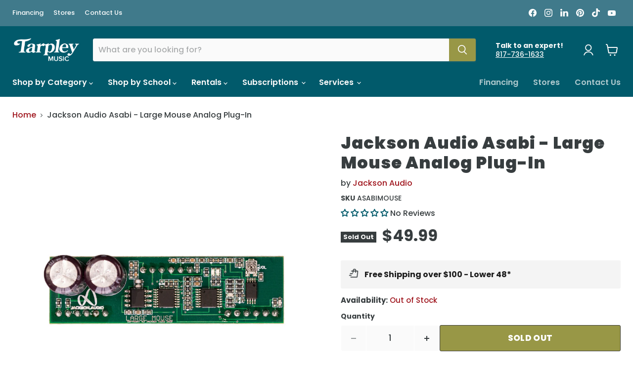

--- FILE ---
content_type: text/javascript; charset=utf-8
request_url: https://tarpleymusic.com/products/jackson-audio-asabi-large-mouse-module-plug-in-asabimouse.js
body_size: 1627
content:
{"id":7751551648003,"title":"Jackson Audio Asabi - Large Mouse Analog Plug-In","handle":"jackson-audio-asabi-large-mouse-module-plug-in-asabimouse","description":"\u003cp\u003e\u003cspan\u003eInspired by your favorite rodent based distortion, the Large Mouse Analog Plug-In captures all the snarl and spit of the legendary subway dwelling rodent and allows you to upgrade your Asabi with an entirely new voice!\u003c\/span\u003e\u003c\/p\u003e\n\u003cp\u003e\u003cspan\u003eThe LARGE MOUSE allows for 4 different presets of clipping diodes which themselves drastically alter the tone and feel of the way the distortion clips.\u003c\/span\u003e\u003c\/p\u003e\n\u003cul\u003e\n\u003cli\u003e\u003cspan\u003ePreset 1 - AMBER: Turbo Large Mouse. Two LED’s are used to symmetrically clip the top and bottom portions of your guitars waveform evenly. The LED’s allow MUCH higher headroom so your tone will stay more open and less compressed much like a vintage Marshall. This setting is perfect for punk rock!\u003c\/span\u003e\u003c\/li\u003e\n\u003cli\u003e\u003cspan\u003ePreset 2 - GREEN: Stock Large Mouse. Two symmetrical silicon diodes give the classic drive and compression that the original is known for.\u003c\/span\u003e\u003c\/li\u003e\n\u003cli\u003e\u003cspan\u003ePreset 3 – BLUE: Asymmetric High Gain. Three asymmetric diodes (two silicon and one LED) will clip the top and bottom portions of your guitars waveform differently resulting in a more complex and interesting tone. This sounds great when laying down aggressive rhythm parts!\u003c\/span\u003e\u003c\/li\u003e\n\u003cli\u003e\u003cspan\u003ePreset 4 - MAGENTA: Symmetric High Gain. Four symmetric silicon diodes will clip the top and bottom portions of your guitars waveform evenly which gives a more focused and direct tone.\u003c\/span\u003e\u003c\/li\u003e\n\u003c\/ul\u003e\n\u003cp\u003eTo install the LARGE MOUSE plug-in, please perform the following steps:\u003c\/p\u003e\n\u003col\u003e\n\u003cli\u003eRemove the back panel of the pedal using a Phillips screwdriver\u003c\/li\u003e\n\u003cli\u003eLift up on the sides of the plug-in that is currently installed until the plug-in lifts up and out.\u003c\/li\u003e\n\u003cli\u003eTake the new plug-in and align the pins of the three headers into the header sockets and gently press into position. NOTE: The plug-in is keyed so that it cannot be installed backwards. \u003c\/li\u003e\n\u003cli\u003eReinstall the back panel of the pedal.\u003c\/li\u003e\n\u003cli\u003eMelt faces.\u003c\/li\u003e\n\u003c\/ol\u003e","published_at":"2022-07-07T11:38:42-05:00","created_at":"2022-07-05T16:01:25-05:00","vendor":"Jackson Audio","type":"Pedals \u0026 Effects","tags":["Asabi","Distortion","Jackson Audio","Mateus Asato","Module","Overdive"],"price":4999,"price_min":4999,"price_max":4999,"available":false,"price_varies":false,"compare_at_price":null,"compare_at_price_min":0,"compare_at_price_max":0,"compare_at_price_varies":false,"variants":[{"id":43009657766147,"title":"Default Title","option1":"Default Title","option2":null,"option3":null,"sku":"ASABIMOUSE","requires_shipping":true,"taxable":true,"featured_image":null,"available":false,"name":"Jackson Audio Asabi - Large Mouse Analog Plug-In","public_title":null,"options":["Default Title"],"price":4999,"weight":454,"compare_at_price":null,"inventory_quantity":0,"inventory_management":"shopify","inventory_policy":"deny","barcode":"702940700216","quantity_rule":{"min":1,"max":null,"increment":1},"quantity_price_breaks":[],"requires_selling_plan":false,"selling_plan_allocations":[]}],"images":["\/\/cdn.shopify.com\/s\/files\/1\/1618\/5651\/products\/LargeMouseCardW_White.png?v=1657127794","\/\/cdn.shopify.com\/s\/files\/1\/1618\/5651\/products\/LargeMouseBottomWHITE.png?v=1657127794","\/\/cdn.shopify.com\/s\/files\/1\/1618\/5651\/products\/LargeMouseSideShotWhite.png?v=1657127794","\/\/cdn.shopify.com\/s\/files\/1\/1618\/5651\/products\/ASABI_MODULE_flash.gif?v=1657127794","\/\/cdn.shopify.com\/s\/files\/1\/1618\/5651\/products\/Asabi_Large_Mouse_Box.png?v=1657127794"],"featured_image":"\/\/cdn.shopify.com\/s\/files\/1\/1618\/5651\/products\/LargeMouseCardW_White.png?v=1657127794","options":[{"name":"Title","position":1,"values":["Default Title"]}],"url":"\/products\/jackson-audio-asabi-large-mouse-module-plug-in-asabimouse","media":[{"alt":null,"id":30897499767043,"position":1,"preview_image":{"aspect_ratio":1.4,"height":1500,"width":2100,"src":"https:\/\/cdn.shopify.com\/s\/files\/1\/1618\/5651\/products\/LargeMouseCardW_White.png?v=1657127794"},"aspect_ratio":1.4,"height":1500,"media_type":"image","src":"https:\/\/cdn.shopify.com\/s\/files\/1\/1618\/5651\/products\/LargeMouseCardW_White.png?v=1657127794","width":2100},{"alt":null,"id":30897499668739,"position":2,"preview_image":{"aspect_ratio":1.376,"height":1500,"width":2064,"src":"https:\/\/cdn.shopify.com\/s\/files\/1\/1618\/5651\/products\/LargeMouseBottomWHITE.png?v=1657127794"},"aspect_ratio":1.376,"height":1500,"media_type":"image","src":"https:\/\/cdn.shopify.com\/s\/files\/1\/1618\/5651\/products\/LargeMouseBottomWHITE.png?v=1657127794","width":2064},{"alt":null,"id":30897499799811,"position":3,"preview_image":{"aspect_ratio":1.389,"height":1500,"width":2084,"src":"https:\/\/cdn.shopify.com\/s\/files\/1\/1618\/5651\/products\/LargeMouseSideShotWhite.png?v=1657127794"},"aspect_ratio":1.389,"height":1500,"media_type":"image","src":"https:\/\/cdn.shopify.com\/s\/files\/1\/1618\/5651\/products\/LargeMouseSideShotWhite.png?v=1657127794","width":2084},{"alt":null,"id":30897499570435,"position":4,"preview_image":{"aspect_ratio":1.0,"height":1093,"width":1093,"src":"https:\/\/cdn.shopify.com\/s\/files\/1\/1618\/5651\/products\/ASABI_MODULE_flash.gif?v=1657127794"},"aspect_ratio":1.0,"height":1093,"media_type":"image","src":"https:\/\/cdn.shopify.com\/s\/files\/1\/1618\/5651\/products\/ASABI_MODULE_flash.gif?v=1657127794","width":1093},{"alt":null,"id":30897499537667,"position":5,"preview_image":{"aspect_ratio":1.5,"height":3333,"width":5000,"src":"https:\/\/cdn.shopify.com\/s\/files\/1\/1618\/5651\/products\/Asabi_Large_Mouse_Box.png?v=1657127794"},"aspect_ratio":1.5,"height":3333,"media_type":"image","src":"https:\/\/cdn.shopify.com\/s\/files\/1\/1618\/5651\/products\/Asabi_Large_Mouse_Box.png?v=1657127794","width":5000}],"requires_selling_plan":false,"selling_plan_groups":[]}

--- FILE ---
content_type: application/javascript
request_url: https://prism.app-us1.com/?a=92271744&u=https%3A%2F%2Ftarpleymusic.com%2Fproducts%2Fjackson-audio-asabi-large-mouse-module-plug-in-asabimouse
body_size: 123
content:
window.visitorGlobalObject=window.visitorGlobalObject||window.prismGlobalObject;window.visitorGlobalObject.setVisitorId('f1cc299b-bb43-4563-877f-a56093014153', '92271744');window.visitorGlobalObject.setWhitelistedServices('tracking', '92271744');